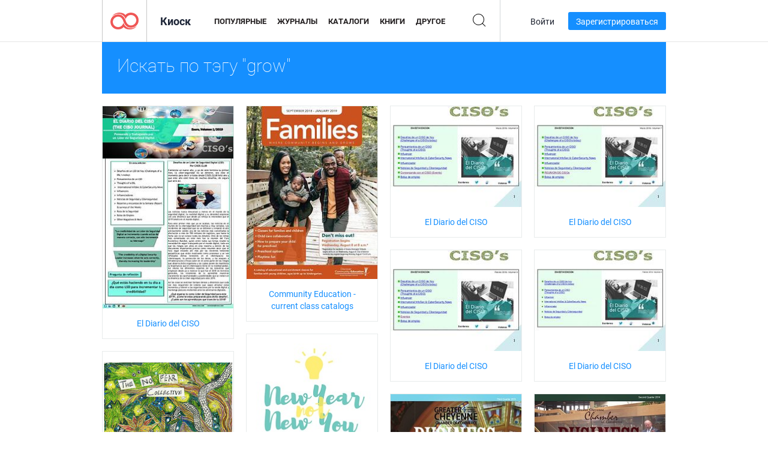

--- FILE ---
content_type: text/html; charset=UTF-8
request_url: https://newsstand.joomag.com/ru/tag/grow
body_size: 6453
content:
<!DOCTYPE html>
<html
        lang="ru"
        class="  jm-desktop"
        data-fb-app-id="185909391439821"
>
<head>
    <meta charset="utf-8">
    <meta http-equiv="X-UA-Compatible" content="IE=edge,chrome=1"/>
    <meta http-equiv="Content-Type" content="text/html; charset=utf-8"/>
    <meta name="csrf-token" content="sndof8fhiIktjaJx1UOKJy_gW2OUJxc8GfBhnyyYNd7NEe0WJSdbHWRG6ConXpZAYPHnVvylqdBfli1351H6RA">
    
    <title>Киоск Joomag: тэги с grow</title>

        <meta name="description" content="Электронные публикации с тэгами grow в Киоске Joomag.
"/>
    <meta name="keywords" content="joomag, электронный киоск, электронный интерактивный журнал, emagazine, онлайн журналы,
электронный журнал, электронные журналы, онлайн журнал, интерактивный журнал,
платформа для издательства электронных журналов, продавать журналы, продавать онлайн журналы,
бесплатные журналы, журналы для смартфоны, лучшие журналы, подписка на журналы, android журналы,
онлайн pdf журналы, онлайн электронные журналы, ipad журналы
"/>
    <meta property="fb:app_id" content="185909391439821"/>
    <meta property="og:description" content="Электронные публикации с тэгами grow в Киоске Joomag.
"/>
    
    <meta property="og:title" content="Киоск Joomag: тэги с grow"/>
            <link rel="canonical" href="https://newsstand.joomag.com/ru/tag/grow" />
    
    <script type="text/javascript" src="https://static.joomag.com/static/js/joomag.js?_=6.13.7"></script>

            <script type="text/javascript" data-cookieconsent="ignore">
            var dataLayer = [
                {
                    'name': '',
                    'email': '',
                    'user_id': '',
                    'account_id': '',
                    'account_plan': '',
                    'is_reader': false,
                    'is_owner': false,
                    'reg_date_timestamp': 0,
                    'hsc_token': '',
                    'office_code': ''
                }
            ];

            
                    </script>

        <!-- Google Tag Manager -->
        <script data-cookieconsent="ignore">(function(w,d,s,l,i){w[l]=w[l]||[];w[l].push({'gtm.start':
                    new Date().getTime(),event:'gtm.js'});var f=d.getElementsByTagName(s)[0],
                j=d.createElement(s),dl=l!='dataLayer'?'&l='+l:'';j.async=true;j.src=
                'https://www.googletagmanager.com/gtm.js?id='+i+dl;f.parentNode.insertBefore(j,f);
            })(window,document,'script','dataLayer','GTM-WVG733');</script>
        <!-- End Google Tag Manager -->
    
    <script type="text/javascript">
        (function(){
            var ie=function(){for(var a=3,b=document.createElement("div"),c=b.getElementsByTagName("i");b.innerHTML="\x3c!--[if gt IE "+ ++a+"]><i></i><![endif]--\x3e",c[0];);return 4<a?a:void 0}();

                if (ie < 9) {
                window.location.href = 'https://www.joomag.com/ru/not-supported-browser';
            }
            })();
    </script>

            <link rel="apple-touch-icon" sizes="180x180" href=https://app.joomag.com/assets/ico/app/apple-touch-icon.png>
    
            <link rel="mask-icon" href="https://app.joomag.com//assets/ico/safari-pinned-tab.svg" color="#158fff">
    
            <link rel="icon" type="image/png" sizes="32x32" href=https://app.joomag.com/assets/ico/favicon-32x32.png>
        <link rel="icon" type="image/png" sizes="16x16" href=https://app.joomag.com/assets/ico/favicon-16x16.png>
    
    <!-- Error?-->
            <link type="text/css" rel="stylesheet" href="https://static.joomag.com/static/css/joomag.css?_=6.13.7" />
    
    <script type="text/javascript" src="//use.typekit.net/olb8zpk.js"></script>
    <script type="text/javascript">try{Typekit.load();}catch(e){}</script>
    <link type="text/css" rel="stylesheet" href=https://app.joomag.com/assets/fonts/fonts.css />

    <link type="text/css" rel="stylesheet" href="https://static.joomag.com/static/css/pages/newsstand.css?_=6.13.7" />
    <!-- HTML5 shim and Respond.js IE8 support of HTML5 elements and media queries -->
    <!--[if lt IE 9]>
    <script src="/assets/js/ie/html5shiv.js"></script>
    <script src="/assets/js/ie/respond.min.js"></script>
    <![endif]-->

    <script type="text/javascript" src="https://static.joomag.com/static/js/pages/newsstand.js?_=6.13.7"></script>    <script type="text/javascript" src="https://app.joomag.com//static/locale/ru.js?_=6.13.7"></script>

    
        <script>
        (function(i,s,o,g,r,a,m){i['GoogleAnalyticsObject']=r;i[r]=i[r]||function(){
            (i[r].q=i[r].q||[]).push(arguments)},i[r].l=1*new Date();a=s.createElement(o),
                m=s.getElementsByTagName(o)[0];a.async=1;a.src=g;m.parentNode.insertBefore(a,m)
        })(window,document,'script','//www.google-analytics.com/analytics.js','ga');

        ga('create', "UA-7054419-13", "newsstand.joomag.com");

        
                ga('send', 'pageview');
    </script>
    

    

            <script>
                window.intercomSettings = {"app_id":"ue3kdzui"};
            </script>

            <script id="Cookiebot" src="https://consent.cookiebot.com/uc.js" data-cbid="bb88d228-984f-4d2c-b2ec-9d951dcda17c"
                data-blockingmode="auto" type="text/javascript"
                data-culture="ru"
                data-georegions="{'region':'AT, BE, BG, CY, CZ, DE, DK, EE, ES, FI, FR, GR, HR, HU, IE, IT, LT, LU, LV, MT, NL, PL, PT, RO, SE, SI, SK, GB','cbid':'4a9f286a-b352-4636-9d11-6f206899f7f9'},{'region':'US-06','cbid':'ee318ebf-3d44-4733-ba6f-e41dc7db7ef4'}"></script>
    
            <base href="https://app.joomag.com/">
    </head>
<body data-environment="production" class="">
<!-- Google Tag Manager (noscript) -->
<noscript><iframe src="https://www.googletagmanager.com/ns.html?id=GTM-WVG733"
                  height="0" width="0" style="display:none;visibility:hidden"></iframe></noscript>
<!-- End Google Tag Manager (noscript) -->

    
<header class="j-header j-header-newsstand">
    <div class="container j-newsstand-header-container">
        <div class="j-header-nav navbar navbar-default" data-opened-page="newsstand">
            <div class="j-logo-container navbar-header">
                <a href="https://newsstand.joomag.com/ru/featured" title="Joomag " rel="home">
                    <img class="j-logo" src="https://app.joomag.com/p.gif" alt="Joomag " />
                </a>
            </div>
            <div class="j-header-page-title">
                Киоск            </div>
            <nav class="j-main-navbar">
                <div class="j-head-navigation-wrapper">
                    <ul class="nav navbar-nav" role="navigation">
                        <li>
                            <a href="https://newsstand.joomag.com/ru/featured" data-page="featured">
                                Популярные                            </a>
                        </li>
                        <li>
                            <a href="https://newsstand.joomag.com/ru/magazines" data-page="magazines">
                                Журналы                            </a>
                        </li>
                        <li>
                            <a href="https://newsstand.joomag.com/ru/catalogues" data-page="catalogues">
                                Каталоги                            </a>
                        </li>
                        <li>
                            <a href="https://newsstand.joomag.com/ru/e-books" data-page="e-books">
                                Книги                            </a>
                        </li>
                        <li>
                            <a href="https://newsstand.joomag.com/ru/others" data-page="others">
                                Другое                            </a>
                        </li>
                    </ul>
                    <div class="j-main-search-panel-container">
                        <div class="j-main-search-panel ">
                            <form method="get" action="https://newsstand.joomag.com/ru">
                                <input class="j-search-input" name="q" value="" placeholder="Введите название..."/>
                                <input type="hidden" name="_csrf_token" value="sndof8fhiIktjaJx1UOKJy_gW2OUJxc8GfBhnyyYNd7NEe0WJSdbHWRG6ConXpZAYPHnVvylqdBfli1351H6RA">
                            </form>
                            <a href="#" class="j-search-btn">
                                <span class="j-search-btn-icon"></span>
                            </a>
                        </div>
                    </div>
                </div>
            </nav>
            <nav class="navbar-right j-login-toolbar-container">
                                        <ul class="j-unlogged-menu">
                        <li>
                            <a href="https://app.joomag.com/ru/login?reader" class="btn btn-sm j-login-btn">Войти</a>
                        </li>
                        <li>
                            <a href="https://app.joomag.com/ru/signup/newsstand" class="btn btn-sm j-signup-btn">Зарегистрироваться</a>
                        </li>
                    </ul>
                            </nav>
        </div>
    </div>
    <script type="text/javascript">
        (function(e){
            // Setup Main navigation
            var activePage = '';

            if (activePage !== '') {
                $('.j-header-newsstand .j-main-navbar a[data-page="' + activePage + '"]').addClass('active');
            }

            // Setup newsstand search box
            {
                var $newsstandNav = $('.j-header.j-header-newsstand'),
                    $searchPanel = $newsstandNav.find('.j-main-search-panel'),
                    $searchBtn = $searchPanel.find('.j-search-btn'),
                    $searchInput = $searchPanel.find('.j-search-input');

                if( $searchPanel.is('.active') ) {
                    $searchPanel.addClass('active');
                }

                $searchBtn.click(function(e){
                    e.preventDefault();

                    if( $searchPanel.is('.active') ) {
                        $searchPanel.removeClass('active');
                        $searchInput.val('');
                    } else {
                        $searchPanel.addClass('active');
                        $searchInput.focus();
                    }
                });
            }
        })();
    </script>
</header>
    <div class="j-content">
        <script type="text/javascript" src="https://app.joomag.com//static/locale/pages/newsstand/ru.js?_=6.13.7"></script>
<div class="j-newsstand-page container">
<script type="text/template" id="jMagItemTPL">
    <div class="j-magazine <%- cssClass %> <%- blurryCssClass %>" <%- customAttributeStr %> itemscope itemtype="http://schema.org/Article">
        <a class="mag-image-wrap" href="<%- infoPage %>" title="<%- title %>">
            <img class="j-cover" src="<%- cover %>" alt="<%- title %>" itemprop="image"/>
            <%- blurOverlayHtml %>
            <span class="j-hover-overlay">Читать сейчас</span>
        </a>
        <div class="j-title-box">
            <h3 class="j-title" itemprop="name"><a href="<%- infoPage %>"><%- title %></a></h3>
        </div>
        <div class="j-details-box">
            <i class="j-arrow"></i>
            <a class="j-title" href="<%- infoPage %>" itemprop="url"><%- title %></a>
            <p>
                Категория: <a href="<%- categoryPage %>"><%- category %></a>
            </p>
        </div>
    </div>
</script>


<div class="j-search-details-block">
    <h2>Искать по тэгу "grow"</h2>
</div>
<div class="j-magazines-column-view">
        <div class="j-magazine j-mag-invisible " data-details='{&quot;uid&quot;:&quot;0741622001548976243&quot;,&quot;title&quot;:&quot;El Diario del CISO&quot;,&quot;cover&quot;:&quot;https:\/\/s12cdn.joomag.com\/res_mag\/0\/678\/678975\/1792869\/thumbs\/43430102s.jpg?1641418912&quot;,&quot;volume&quot;:&quot;El Diario del CISO (The CISO Journal) Edici\u00f3n 1&quot;,&quot;category&quot;:&quot;\u0412\u0435\u0431 \u0438 \u043a\u043e\u043c\u043f\u044c\u044e\u0442\u0435\u0440\u044b&quot;,&quot;url&quot;:&quot;https:\/\/viewer.joomag.com\/el-diario-del-ciso-el-diario-del-ciso-the-ciso-journal-edici\u00f3n-1\/0741622001548976243&quot;,&quot;infoPage&quot;:&quot;https:\/\/newsstand.joomag.com\/ru\/el-diario-del-ciso-el-diario-del-ciso-the-ciso-journal-edici\u00f3n-1\/0741622001548976243&quot;,&quot;categoryPage&quot;:&quot;https:\/\/newsstand.joomag.com\/ru\/\/science-and-tech\/web-and-computing&quot;,&quot;magInfo&quot;:&quot;https:\/\/newsstand.joomag.com\/ru\/el-diario-del-ciso-el-diario-del-ciso-the-ciso-journal-edici\u00f3n-1\/0741622001548976243&quot;,&quot;width&quot;:792,&quot;height&quot;:1223,&quot;showAdultOverlay&quot;:0,&quot;cssClass&quot;:&quot;j-mag-invisible&quot;}' itemscope itemtype="http://schema.org/Article">
        <a class="mag-image-wrap" href="https://newsstand.joomag.com/ru/el-diario-del-ciso-el-diario-del-ciso-the-ciso-journal-edici&oacute;n-1/0741622001548976243" title="El Diario del CISO">
            <img class="j-cover" src="https://s12cdn.joomag.com/res_mag/0/678/678975/1792869/thumbs/43430102s.jpg?1641418912" alt="El Diario del CISO" itemprop="image"/>
            
            <span class="j-hover-overlay">Читать сейчас</span>
        </a>
        <div class="j-title-box">
            <h3 class="j-title" itemprop="name"><a href="https://newsstand.joomag.com/ru/el-diario-del-ciso-el-diario-del-ciso-the-ciso-journal-edici&oacute;n-1/0741622001548976243">El Diario del CISO</a></h3>
        </div>
        <div class="j-details-box">
            <i class="j-arrow"></i>
            <a class="j-title" href="https://newsstand.joomag.com/ru/el-diario-del-ciso-el-diario-del-ciso-the-ciso-journal-edici&oacute;n-1/0741622001548976243" itemprop="url">El Diario del CISO</a>
            <p>
                Категория: <a href="https://newsstand.joomag.com/ru//science-and-tech/web-and-computing">Веб и компьютеры</a>
            </p>
        </div>
    </div>
    <div class="j-magazine j-mag-invisible " data-details='{&quot;uid&quot;:&quot;0791663001532357088&quot;,&quot;title&quot;:&quot;Community Education - current class catalogs&quot;,&quot;cover&quot;:&quot;https:\/\/s10cdn.joomag.com\/res_mag\/0\/135\/135035\/1623038\/thumbs\/39148182s.jpg?1763755400&quot;,&quot;volume&quot;:&quot;Families - Fall 2018&quot;,&quot;category&quot;:null,&quot;url&quot;:&quot;https:\/\/viewer.joomag.com\/community-education-current-class-catalogs-families-fall-2018\/0791663001532357088&quot;,&quot;infoPage&quot;:&quot;https:\/\/newsstand.joomag.com\/ru\/community-education-current-class-catalogs-families-fall-2018\/0791663001532357088&quot;,&quot;categoryPage&quot;:&quot;https:\/\/newsstand.joomag.com\/ru\/others\/\/&quot;,&quot;magInfo&quot;:&quot;https:\/\/newsstand.joomag.com\/ru\/community-education-current-class-catalogs-families-fall-2018\/0791663001532357088&quot;,&quot;width&quot;:585,&quot;height&quot;:774,&quot;showAdultOverlay&quot;:0,&quot;cssClass&quot;:&quot;j-mag-invisible&quot;}' itemscope itemtype="http://schema.org/Article">
        <a class="mag-image-wrap" href="https://newsstand.joomag.com/ru/community-education-current-class-catalogs-families-fall-2018/0791663001532357088" title="Community Education - current class catalogs">
            <img class="j-cover" src="https://s10cdn.joomag.com/res_mag/0/135/135035/1623038/thumbs/39148182s.jpg?1763755400" alt="Community Education - current class catalogs" itemprop="image"/>
            
            <span class="j-hover-overlay">Читать сейчас</span>
        </a>
        <div class="j-title-box">
            <h3 class="j-title" itemprop="name"><a href="https://newsstand.joomag.com/ru/community-education-current-class-catalogs-families-fall-2018/0791663001532357088">Community Education - current class catalogs</a></h3>
        </div>
        <div class="j-details-box">
            <i class="j-arrow"></i>
            <a class="j-title" href="https://newsstand.joomag.com/ru/community-education-current-class-catalogs-families-fall-2018/0791663001532357088" itemprop="url">Community Education - current class catalogs</a>
            <p>
                Категория: <a href="https://newsstand.joomag.com/ru/others//"></a>
            </p>
        </div>
    </div>
    <div class="j-magazine j-mag-invisible " data-details='{&quot;uid&quot;:&quot;0451479001520894909&quot;,&quot;title&quot;:&quot;El Diario del CISO&quot;,&quot;cover&quot;:&quot;https:\/\/s12cdn.joomag.com\/res_mag\/0\/678\/678975\/1483550\/thumbs\/35644217s.jpg?1641418913&quot;,&quot;volume&quot;:&quot;(The CISO Journal) Edici\u00f3n 8 2018&quot;,&quot;category&quot;:&quot;\u0412\u0435\u0431 \u0438 \u043a\u043e\u043c\u043f\u044c\u044e\u0442\u0435\u0440\u044b&quot;,&quot;url&quot;:&quot;https:\/\/viewer.joomag.com\/el-diario-del-ciso-the-ciso-journal-edici\u00f3n-8-2018\/0451479001520894909&quot;,&quot;infoPage&quot;:&quot;https:\/\/newsstand.joomag.com\/ru\/el-diario-del-ciso-the-ciso-journal-edici\u00f3n-8-2018\/0451479001520894909&quot;,&quot;categoryPage&quot;:&quot;https:\/\/newsstand.joomag.com\/ru\/\/science-and-tech\/web-and-computing&quot;,&quot;magInfo&quot;:&quot;https:\/\/newsstand.joomag.com\/ru\/el-diario-del-ciso-the-ciso-journal-edici\u00f3n-8-2018\/0451479001520894909&quot;,&quot;width&quot;:792,&quot;height&quot;:612,&quot;showAdultOverlay&quot;:0,&quot;cssClass&quot;:&quot;j-mag-invisible&quot;}' itemscope itemtype="http://schema.org/Article">
        <a class="mag-image-wrap" href="https://newsstand.joomag.com/ru/el-diario-del-ciso-the-ciso-journal-edici&oacute;n-8-2018/0451479001520894909" title="El Diario del CISO">
            <img class="j-cover" src="https://s12cdn.joomag.com/res_mag/0/678/678975/1483550/thumbs/35644217s.jpg?1641418913" alt="El Diario del CISO" itemprop="image"/>
            
            <span class="j-hover-overlay">Читать сейчас</span>
        </a>
        <div class="j-title-box">
            <h3 class="j-title" itemprop="name"><a href="https://newsstand.joomag.com/ru/el-diario-del-ciso-the-ciso-journal-edici&oacute;n-8-2018/0451479001520894909">El Diario del CISO</a></h3>
        </div>
        <div class="j-details-box">
            <i class="j-arrow"></i>
            <a class="j-title" href="https://newsstand.joomag.com/ru/el-diario-del-ciso-the-ciso-journal-edici&oacute;n-8-2018/0451479001520894909" itemprop="url">El Diario del CISO</a>
            <p>
                Категория: <a href="https://newsstand.joomag.com/ru//science-and-tech/web-and-computing">Веб и компьютеры</a>
            </p>
        </div>
    </div>
    <div class="j-magazine j-mag-invisible " data-details='{&quot;uid&quot;:&quot;0001123001520353456&quot;,&quot;title&quot;:&quot;El Diario del CISO&quot;,&quot;cover&quot;:&quot;https:\/\/s12cdn.joomag.com\/res_mag\/0\/678\/678975\/1475771\/thumbs\/35472200s.jpg?1641418913&quot;,&quot;volume&quot;:&quot;(The CISO Journal) Volumen 7 2018&quot;,&quot;category&quot;:&quot;\u0412\u0435\u0431 \u0438 \u043a\u043e\u043c\u043f\u044c\u044e\u0442\u0435\u0440\u044b&quot;,&quot;url&quot;:&quot;https:\/\/viewer.joomag.com\/el-diario-del-ciso-the-ciso-journal-volumen-7-2018\/0001123001520353456&quot;,&quot;infoPage&quot;:&quot;https:\/\/newsstand.joomag.com\/ru\/el-diario-del-ciso-the-ciso-journal-volumen-7-2018\/0001123001520353456&quot;,&quot;categoryPage&quot;:&quot;https:\/\/newsstand.joomag.com\/ru\/\/science-and-tech\/web-and-computing&quot;,&quot;magInfo&quot;:&quot;https:\/\/newsstand.joomag.com\/ru\/el-diario-del-ciso-the-ciso-journal-volumen-7-2018\/0001123001520353456&quot;,&quot;width&quot;:792,&quot;height&quot;:612,&quot;showAdultOverlay&quot;:0,&quot;cssClass&quot;:&quot;j-mag-invisible&quot;}' itemscope itemtype="http://schema.org/Article">
        <a class="mag-image-wrap" href="https://newsstand.joomag.com/ru/el-diario-del-ciso-the-ciso-journal-volumen-7-2018/0001123001520353456" title="El Diario del CISO">
            <img class="j-cover" src="https://s12cdn.joomag.com/res_mag/0/678/678975/1475771/thumbs/35472200s.jpg?1641418913" alt="El Diario del CISO" itemprop="image"/>
            
            <span class="j-hover-overlay">Читать сейчас</span>
        </a>
        <div class="j-title-box">
            <h3 class="j-title" itemprop="name"><a href="https://newsstand.joomag.com/ru/el-diario-del-ciso-the-ciso-journal-volumen-7-2018/0001123001520353456">El Diario del CISO</a></h3>
        </div>
        <div class="j-details-box">
            <i class="j-arrow"></i>
            <a class="j-title" href="https://newsstand.joomag.com/ru/el-diario-del-ciso-the-ciso-journal-volumen-7-2018/0001123001520353456" itemprop="url">El Diario del CISO</a>
            <p>
                Категория: <a href="https://newsstand.joomag.com/ru//science-and-tech/web-and-computing">Веб и компьютеры</a>
            </p>
        </div>
    </div>
    <div class="j-magazine j-mag-invisible " data-details='{&quot;uid&quot;:&quot;0441136001519744825&quot;,&quot;title&quot;:&quot;El Diario del CISO&quot;,&quot;cover&quot;:&quot;https:\/\/s12cdn.joomag.com\/res_mag\/0\/678\/678975\/1469023\/thumbs\/35301045s.jpg?1641418913&quot;,&quot;volume&quot;:&quot;Volumen 6 2018&quot;,&quot;category&quot;:&quot;\u0412\u0435\u0431 \u0438 \u043a\u043e\u043c\u043f\u044c\u044e\u0442\u0435\u0440\u044b&quot;,&quot;url&quot;:&quot;https:\/\/viewer.joomag.com\/el-diario-del-ciso-volumen-6-2018\/0441136001519744825&quot;,&quot;infoPage&quot;:&quot;https:\/\/newsstand.joomag.com\/ru\/el-diario-del-ciso-volumen-6-2018\/0441136001519744825&quot;,&quot;categoryPage&quot;:&quot;https:\/\/newsstand.joomag.com\/ru\/\/science-and-tech\/web-and-computing&quot;,&quot;magInfo&quot;:&quot;https:\/\/newsstand.joomag.com\/ru\/el-diario-del-ciso-volumen-6-2018\/0441136001519744825&quot;,&quot;width&quot;:792,&quot;height&quot;:612,&quot;showAdultOverlay&quot;:0,&quot;cssClass&quot;:&quot;j-mag-invisible&quot;}' itemscope itemtype="http://schema.org/Article">
        <a class="mag-image-wrap" href="https://newsstand.joomag.com/ru/el-diario-del-ciso-volumen-6-2018/0441136001519744825" title="El Diario del CISO">
            <img class="j-cover" src="https://s12cdn.joomag.com/res_mag/0/678/678975/1469023/thumbs/35301045s.jpg?1641418913" alt="El Diario del CISO" itemprop="image"/>
            
            <span class="j-hover-overlay">Читать сейчас</span>
        </a>
        <div class="j-title-box">
            <h3 class="j-title" itemprop="name"><a href="https://newsstand.joomag.com/ru/el-diario-del-ciso-volumen-6-2018/0441136001519744825">El Diario del CISO</a></h3>
        </div>
        <div class="j-details-box">
            <i class="j-arrow"></i>
            <a class="j-title" href="https://newsstand.joomag.com/ru/el-diario-del-ciso-volumen-6-2018/0441136001519744825" itemprop="url">El Diario del CISO</a>
            <p>
                Категория: <a href="https://newsstand.joomag.com/ru//science-and-tech/web-and-computing">Веб и компьютеры</a>
            </p>
        </div>
    </div>
    <div class="j-magazine j-mag-invisible " data-details='{&quot;uid&quot;:&quot;0778506001518477195&quot;,&quot;title&quot;:&quot;El Diario del CISO&quot;,&quot;cover&quot;:&quot;https:\/\/s12cdn.joomag.com\/res_mag\/0\/678\/678975\/1453385\/thumbs\/34953331s.jpg?1641418913&quot;,&quot;volume&quot;:&quot;Volumen 4 - 2018&quot;,&quot;category&quot;:&quot;\u0412\u0435\u0431 \u0438 \u043a\u043e\u043c\u043f\u044c\u044e\u0442\u0435\u0440\u044b&quot;,&quot;url&quot;:&quot;https:\/\/viewer.joomag.com\/el-diario-del-ciso-volumen-4-2018\/0778506001518477195&quot;,&quot;infoPage&quot;:&quot;https:\/\/newsstand.joomag.com\/ru\/el-diario-del-ciso-volumen-4-2018\/0778506001518477195&quot;,&quot;categoryPage&quot;:&quot;https:\/\/newsstand.joomag.com\/ru\/\/science-and-tech\/web-and-computing&quot;,&quot;magInfo&quot;:&quot;https:\/\/newsstand.joomag.com\/ru\/el-diario-del-ciso-volumen-4-2018\/0778506001518477195&quot;,&quot;width&quot;:792,&quot;height&quot;:612,&quot;showAdultOverlay&quot;:0,&quot;cssClass&quot;:&quot;j-mag-invisible&quot;}' itemscope itemtype="http://schema.org/Article">
        <a class="mag-image-wrap" href="https://newsstand.joomag.com/ru/el-diario-del-ciso-volumen-4-2018/0778506001518477195" title="El Diario del CISO">
            <img class="j-cover" src="https://s12cdn.joomag.com/res_mag/0/678/678975/1453385/thumbs/34953331s.jpg?1641418913" alt="El Diario del CISO" itemprop="image"/>
            
            <span class="j-hover-overlay">Читать сейчас</span>
        </a>
        <div class="j-title-box">
            <h3 class="j-title" itemprop="name"><a href="https://newsstand.joomag.com/ru/el-diario-del-ciso-volumen-4-2018/0778506001518477195">El Diario del CISO</a></h3>
        </div>
        <div class="j-details-box">
            <i class="j-arrow"></i>
            <a class="j-title" href="https://newsstand.joomag.com/ru/el-diario-del-ciso-volumen-4-2018/0778506001518477195" itemprop="url">El Diario del CISO</a>
            <p>
                Категория: <a href="https://newsstand.joomag.com/ru//science-and-tech/web-and-computing">Веб и компьютеры</a>
            </p>
        </div>
    </div>
    <div class="j-magazine j-mag-invisible " data-details='{&quot;uid&quot;:&quot;0380352001482867423&quot;,&quot;title&quot;:&quot;New Year, Not New You&quot;,&quot;cover&quot;:&quot;https:\/\/s10cdn.joomag.com\/res_mag\/0\/502\/502898\/970827\/thumbs\/24243901s.jpg?1558099030&quot;,&quot;volume&quot;:&quot;January 2017&quot;,&quot;category&quot;:&quot;\u0421\u0442\u0438\u043b\u044c \u0436\u0438\u0437\u043d\u0438&quot;,&quot;url&quot;:&quot;https:\/\/viewer.joomag.com\/new-year-not-new-you-january-2017\/0380352001482867423&quot;,&quot;infoPage&quot;:&quot;https:\/\/newsstand.joomag.com\/ru\/new-year-not-new-you-january-2017\/0380352001482867423&quot;,&quot;categoryPage&quot;:&quot;https:\/\/newsstand.joomag.com\/ru\/others\/women\/lifestyle&quot;,&quot;magInfo&quot;:&quot;https:\/\/newsstand.joomag.com\/ru\/new-year-not-new-you-january-2017\/0380352001482867423&quot;,&quot;width&quot;:595,&quot;height&quot;:841,&quot;showAdultOverlay&quot;:0,&quot;cssClass&quot;:&quot;j-mag-invisible&quot;}' itemscope itemtype="http://schema.org/Article">
        <a class="mag-image-wrap" href="https://newsstand.joomag.com/ru/new-year-not-new-you-january-2017/0380352001482867423" title="New Year, Not New You">
            <img class="j-cover" src="https://s10cdn.joomag.com/res_mag/0/502/502898/970827/thumbs/24243901s.jpg?1558099030" alt="New Year, Not New You" itemprop="image"/>
            
            <span class="j-hover-overlay">Читать сейчас</span>
        </a>
        <div class="j-title-box">
            <h3 class="j-title" itemprop="name"><a href="https://newsstand.joomag.com/ru/new-year-not-new-you-january-2017/0380352001482867423">New Year, Not New You</a></h3>
        </div>
        <div class="j-details-box">
            <i class="j-arrow"></i>
            <a class="j-title" href="https://newsstand.joomag.com/ru/new-year-not-new-you-january-2017/0380352001482867423" itemprop="url">New Year, Not New You</a>
            <p>
                Категория: <a href="https://newsstand.joomag.com/ru/others/women/lifestyle">Стиль жизни</a>
            </p>
        </div>
    </div>
    <div class="j-magazine j-mag-invisible " data-details='{&quot;uid&quot;:&quot;0955748001481334012&quot;,&quot;title&quot;:&quot;NO FEAR COLLECTIVE&quot;,&quot;cover&quot;:&quot;https:\/\/s11cdn.joomag.com\/res_mag\/0\/376\/376768\/954638\/thumbs\/23904338s.jpg?1558098997&quot;,&quot;volume&quot;:&quot;vol. 2 D.I.Y. in a Dying Empire&quot;,&quot;category&quot;:&quot;\u0418\u0441\u043a\u0443\u0441\u0441\u0442\u0432\u043e&quot;,&quot;url&quot;:&quot;https:\/\/viewer.joomag.com\/no-fear-collective-vol-2-diy-in-a-dying-empire\/0955748001481334012&quot;,&quot;infoPage&quot;:&quot;https:\/\/newsstand.joomag.com\/ru\/no-fear-collective-vol-2-diy-in-a-dying-empire\/0955748001481334012&quot;,&quot;categoryPage&quot;:&quot;https:\/\/newsstand.joomag.com\/ru\/others\/art\/art&quot;,&quot;magInfo&quot;:&quot;https:\/\/newsstand.joomag.com\/ru\/no-fear-collective-vol-2-diy-in-a-dying-empire\/0955748001481334012&quot;,&quot;width&quot;:1500,&quot;height&quot;:2100,&quot;showAdultOverlay&quot;:0,&quot;cssClass&quot;:&quot;j-mag-invisible&quot;}' itemscope itemtype="http://schema.org/Article">
        <a class="mag-image-wrap" href="https://newsstand.joomag.com/ru/no-fear-collective-vol-2-diy-in-a-dying-empire/0955748001481334012" title="NO FEAR COLLECTIVE">
            <img class="j-cover" src="https://s11cdn.joomag.com/res_mag/0/376/376768/954638/thumbs/23904338s.jpg?1558098997" alt="NO FEAR COLLECTIVE" itemprop="image"/>
            
            <span class="j-hover-overlay">Читать сейчас</span>
        </a>
        <div class="j-title-box">
            <h3 class="j-title" itemprop="name"><a href="https://newsstand.joomag.com/ru/no-fear-collective-vol-2-diy-in-a-dying-empire/0955748001481334012">NO FEAR COLLECTIVE</a></h3>
        </div>
        <div class="j-details-box">
            <i class="j-arrow"></i>
            <a class="j-title" href="https://newsstand.joomag.com/ru/no-fear-collective-vol-2-diy-in-a-dying-empire/0955748001481334012" itemprop="url">NO FEAR COLLECTIVE</a>
            <p>
                Категория: <a href="https://newsstand.joomag.com/ru/others/art/art">Искусство</a>
            </p>
        </div>
    </div>
    <div class="j-magazine j-mag-invisible " data-details='{&quot;uid&quot;:&quot;0129013001435359894&quot;,&quot;title&quot;:&quot;Greater Cheyenne Chamber of Commerce Business Journal&quot;,&quot;cover&quot;:&quot;https:\/\/s10cdn.joomag.com\/res_mag\/0\/297\/297545\/532320\/thumbs\/12890796s.jpg?1558098605&quot;,&quot;volume&quot;:&quot;Q3 2015&quot;,&quot;category&quot;:&quot;\u0411\u0438\u0437\u043d\u0435\u0441&quot;,&quot;url&quot;:&quot;https:\/\/viewer.joomag.com\/greater-cheyenne-chamber-of-commerce-business-journal-q3-2015\/0129013001435359894&quot;,&quot;infoPage&quot;:&quot;https:\/\/newsstand.joomag.com\/ru\/greater-cheyenne-chamber-of-commerce-business-journal-q3-2015\/0129013001435359894&quot;,&quot;categoryPage&quot;:&quot;https:\/\/newsstand.joomag.com\/ru\/magazines\/news\/business&quot;,&quot;magInfo&quot;:&quot;https:\/\/newsstand.joomag.com\/ru\/greater-cheyenne-chamber-of-commerce-business-journal-q3-2015\/0129013001435359894&quot;,&quot;width&quot;:612,&quot;height&quot;:792,&quot;showAdultOverlay&quot;:0,&quot;cssClass&quot;:&quot;j-mag-invisible&quot;}' itemscope itemtype="http://schema.org/Article">
        <a class="mag-image-wrap" href="https://newsstand.joomag.com/ru/greater-cheyenne-chamber-of-commerce-business-journal-q3-2015/0129013001435359894" title="Greater Cheyenne Chamber of Commerce Business Journal">
            <img class="j-cover" src="https://s10cdn.joomag.com/res_mag/0/297/297545/532320/thumbs/12890796s.jpg?1558098605" alt="Greater Cheyenne Chamber of Commerce Business Journal" itemprop="image"/>
            
            <span class="j-hover-overlay">Читать сейчас</span>
        </a>
        <div class="j-title-box">
            <h3 class="j-title" itemprop="name"><a href="https://newsstand.joomag.com/ru/greater-cheyenne-chamber-of-commerce-business-journal-q3-2015/0129013001435359894">Greater Cheyenne Chamber of Commerce Business Journal</a></h3>
        </div>
        <div class="j-details-box">
            <i class="j-arrow"></i>
            <a class="j-title" href="https://newsstand.joomag.com/ru/greater-cheyenne-chamber-of-commerce-business-journal-q3-2015/0129013001435359894" itemprop="url">Greater Cheyenne Chamber of Commerce Business Journal</a>
            <p>
                Категория: <a href="https://newsstand.joomag.com/ru/magazines/news/business">Бизнес</a>
            </p>
        </div>
    </div>
    <div class="j-magazine j-mag-invisible " data-details='{&quot;uid&quot;:&quot;0015352001435185464&quot;,&quot;title&quot;:&quot;Greater Cheyenne Chamber of Commerce Business Journal&quot;,&quot;cover&quot;:&quot;https:\/\/s10cdn.joomag.com\/res_mag\/0\/297\/297545\/531060\/thumbs\/12854474s.jpg?1558098602&quot;,&quot;volume&quot;:&quot;Q2 2014&quot;,&quot;category&quot;:&quot;\u0411\u0438\u0437\u043d\u0435\u0441&quot;,&quot;url&quot;:&quot;https:\/\/viewer.joomag.com\/greater-cheyenne-chamber-of-commerce-business-journal-q2-2014\/0015352001435185464&quot;,&quot;infoPage&quot;:&quot;https:\/\/newsstand.joomag.com\/ru\/greater-cheyenne-chamber-of-commerce-business-journal-q2-2014\/0015352001435185464&quot;,&quot;categoryPage&quot;:&quot;https:\/\/newsstand.joomag.com\/ru\/magazines\/news\/business&quot;,&quot;magInfo&quot;:&quot;https:\/\/newsstand.joomag.com\/ru\/greater-cheyenne-chamber-of-commerce-business-journal-q2-2014\/0015352001435185464&quot;,&quot;width&quot;:612,&quot;height&quot;:792,&quot;showAdultOverlay&quot;:0,&quot;cssClass&quot;:&quot;j-mag-invisible&quot;}' itemscope itemtype="http://schema.org/Article">
        <a class="mag-image-wrap" href="https://newsstand.joomag.com/ru/greater-cheyenne-chamber-of-commerce-business-journal-q2-2014/0015352001435185464" title="Greater Cheyenne Chamber of Commerce Business Journal">
            <img class="j-cover" src="https://s10cdn.joomag.com/res_mag/0/297/297545/531060/thumbs/12854474s.jpg?1558098602" alt="Greater Cheyenne Chamber of Commerce Business Journal" itemprop="image"/>
            
            <span class="j-hover-overlay">Читать сейчас</span>
        </a>
        <div class="j-title-box">
            <h3 class="j-title" itemprop="name"><a href="https://newsstand.joomag.com/ru/greater-cheyenne-chamber-of-commerce-business-journal-q2-2014/0015352001435185464">Greater Cheyenne Chamber of Commerce Business Journal</a></h3>
        </div>
        <div class="j-details-box">
            <i class="j-arrow"></i>
            <a class="j-title" href="https://newsstand.joomag.com/ru/greater-cheyenne-chamber-of-commerce-business-journal-q2-2014/0015352001435185464" itemprop="url">Greater Cheyenne Chamber of Commerce Business Journal</a>
            <p>
                Категория: <a href="https://newsstand.joomag.com/ru/magazines/news/business">Бизнес</a>
            </p>
        </div>
    </div>
</div>
<script type="text/javascript">
    (function(){
        var page = new joomag.frontend.newsstandPage({
            mag_list_container: '.j-magazines-column-view',
            mag_tpl: $('script#jMagItemTPL').html(),
            filtration: {"type":"","topCategory":"","category":"","keyword":"","tag":"grow","defaultTypeSelected":false,"parentControl":false,"offset":0,"limit":15},
            mags_total: 10        });

        page.initNewsstandPage();

        joomag.removeScriptTag();
    })();
</script></div>
    </div>
    <footer class="j-footer j-footer-newsstand">
    <div class="j-footer-primary container">
        <div class="row">
            <div class="col-xs-6 col-sm-3 col-md-3 col-lg-3 j-footer-links">
                <h5>Компания</h5>
                <ul class="list-unstyled">
                    <li>
                        <a href="https://www.joomag.com/">Joomag </a>
                    </li>
                    <li>
                        <a href="https://www.joomag.com/ru/about-us">О нас</a>
                    </li>
                                        <li>
                        <a href="https://blog.joomag.com/" target="_blank">Блог</a>
                    </li>
                    <li>
                        <a href="#contact-us" onclick="return false">Свяжитесь с нами</a>
                    </li>
                </ul>
            </div>
            <div class="col-xs-12 col-sm-3 col-md-3 col-lg-3 pull-right">
                <div class="j-footer-social">
                    <ul class="list-inline">
                        <li>
                            <a href="http://www.facebook.com/joomag" target="_blank" title="Facebook"
                               class="j-facebook"></a>
                        </li>
                        <li>
                            <a href="http://twitter.com/Joomag" target="_blank" title="Twitter" class="j-twitter"></a>
                        </li>
                        <li>
                            <a href="http://www.linkedin.com/company/joomag" target="_blank" title="LinkedIn"
                               class="j-linkedin"></a>
                        </li>
                    </ul>
                </div>
                                <div class="text-center j-footer-address-box en">
                    <address>
                        <a href="https://www.google.com/maps/place/75 E. Santa Clara St., Floor 6, San Jose, CA 95113"
                           target="_blank" property="address" typeof="PostalAddress">
                            <span property="streetAddress">75 E. Santa Clara St., Floor 6<br></span>
                            <span property="addressLocality">San Jose</span>,
                            <span property="addressRegion">CA</span>
                            <span property="postalCode">95113</span>
                        </a>
                    </address>

                    <a href="tel:+18888548036" class="j-telephone"
                       property="telephone" content="+18888548036">
                        +1 888 854 8036                    </a>

                    <time class="j-opening-hours" property="openingHours"
                          datetime="Mo-Fr 8am-5pm -8:00">Mon-Fri 8am-5pm PST</time>
                </div>
                                </div>
        </div>
    </div>
    <div class="j-footer-secondary">
        <div class="container">
            <div class="navbar navbar-default">
                <div class="navbar-header">
                    <span class="j-copyright-text">&copy; 2026 Joomag, Inc. Все права защищены.</span>
                </div>
                <ul class="nav navbar-nav navbar-right">
                    <li>
                        <a href="https://www.joomag.com/ru/privacy" target="_blank" rel="nofollow">Политика конфиденциальности</a>
                    </li>
                    <li>
                        <a href="https://www.joomag.com/ru/terms" target="_blank" rel="nofollow">Условия использования</a>
                    </li>
                                            <li class="dropup" style="width: auto; white-space:nowrap;">
                            <a href="https://newsstand.joomag.com/ru" class="dropdown-toggle"
                               data-toggle="dropdown">Язык — Русский                                <b class="caret"></b></a>
                            <ul class="dropdown-menu" style="min-width: 100%; width: 100%;">
                                                                    <li><a href="https://newsstand.joomag.com/en">English</a>
                                    </li>
                                                                    <li><a href="https://newsstand.joomag.com/de">Deutsch</a>
                                    </li>
                                                                    <li><a href="https://newsstand.joomag.com/es">Español</a>
                                    </li>
                                                                    <li><a href="https://newsstand.joomag.com/fr">Français</a>
                                    </li>
                                                                    <li><a href="https://newsstand.joomag.com/pt-BR">Português (Brasil)</a>
                                    </li>
                                                                    <li><a href="https://newsstand.joomag.com/zh">中文</a>
                                    </li>
                                                            </ul>
                        </li>
                                    </ul>
            </div>
        </div>
    </div>
</footer>

    <!-- Modal -->
    <div class="modal fade" id="j-remote-modal-dialog" tabindex="-1" role="dialog" aria-hidden="true">
    </div><!-- /.modal -->
</body>
</html>
